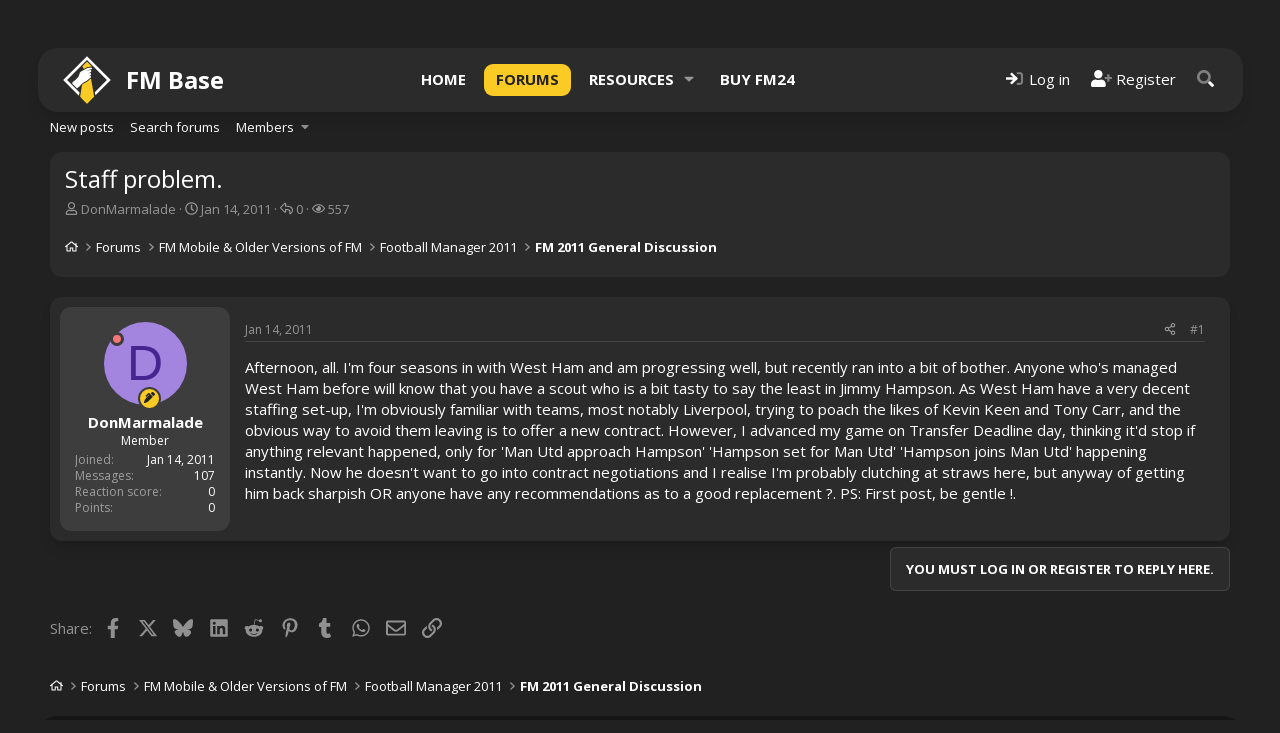

--- FILE ---
content_type: application/javascript
request_url: https://hb.vntsm.com/v4/live/vms/43863.js
body_size: 4897
content:
"use strict";(self.__VM_WPK_C_LR__m=self.__VM_WPK_C_LR__m||[]).push([[43863],{99341(e,n,t){t.r(n),t.d(n,{getCids:()=>j,setIrisId:()=>O,spec:()=>C});var i=t(64467),r=t(82284),o=t(80296),a=t(79675),c=t(87037),d=t(90869),s=t(70433),u=t(6898),p=t(39012),l=t(75203);function f(e,n){(null==n||n>e.length)&&(n=e.length);for(var t=0,i=Array(n);t<n;t++)i[t]=e[t];return i}function m(e,n){var t=Object.keys(e);if(Object.getOwnPropertySymbols){var i=Object.getOwnPropertySymbols(e);n&&(i=i.filter(function(n){return Object.getOwnPropertyDescriptor(e,n).enumerable})),t.push.apply(t,i)}return t}function g(e){for(var n=1;n<arguments.length;n++){var t=null!=arguments[n]?arguments[n]:{};n%2?m(Object(t),!0).forEach(function(n){(0,i.A)(e,n,t[n])}):Object.getOwnPropertyDescriptors?Object.defineProperties(e,Object.getOwnPropertyDescriptors(t)):m(Object(t)).forEach(function(n){Object.defineProperty(e,n,Object.getOwnPropertyDescriptor(t,n))})}return e}var v="gumgum",b=(0,p.vM)({bidderCode:v}),y={t:0,rq:8,pbv:"9.53.4"},h=[c.D4,c.G_],I=["dac.co.jp","audigent.com","id5-sync.com","liveramp.com","intentiq.com","liveintent.com","crwdcntrl.net","quantcast.com","adserver.org","yahoo.com"],S={},w=null;function x(e,n){return e.replace("AD_JSON",window.btoa(JSON.stringify(n)))}function A(e){var n=0,t=0,i=0;return e.forEach(function(e){var r=(0,o.A)(e,2),a=r[0],c=r[1],d=a>c?a:c;(d>i||d===i&&a>=n&&c>=t)&&(i=d,n=a,t=c)}),[n,t]}function j(e){if(e.content&&Array.isArray(e.content.data)){var n,t=function(e,n){var t="undefined"!=typeof Symbol&&e[Symbol.iterator]||e["@@iterator"];if(!t){if(Array.isArray(e)||(t=function(e,n){if(e){if("string"==typeof e)return f(e,n);var t={}.toString.call(e).slice(8,-1);return"Object"===t&&e.constructor&&(t=e.constructor.name),"Map"===t||"Set"===t?Array.from(e):"Arguments"===t||/^(?:Ui|I)nt(?:8|16|32)(?:Clamped)?Array$/.test(t)?f(e,n):void 0}}(e))||n&&e&&"number"==typeof e.length){t&&(e=t);var i=0,r=function(){};return{s:r,n:function(){return i>=e.length?{done:!0}:{done:!1,value:e[i++]}},e:function(e){throw e},f:r}}throw new TypeError("Invalid attempt to iterate non-iterable instance.\nIn order to be iterable, non-array objects must have a [Symbol.iterator]() method.")}var o,a=!0,c=!1;return{s:function(){t=t.call(e)},n:function(){var e=t.next();return a=e.done,e},e:function(e){c=!0,o=e},f:function(){try{a||null==t.return||t.return()}finally{if(c)throw o}}}}(e.content.data);try{for(t.s();!(n=t.n()).done;){var i,r=n.value;if("string"==typeof(null==r?void 0:r.name)&&(r.name.includes("iris.com")||r.name.includes("iris.tv")))return Array.isArray(null===(i=r.ext)||void 0===i?void 0:i.cids)?r.ext.cids.join(","):""}}catch(e){t.e(e)}finally{t.f()}}return null}function O(e,n,t){var i=j(n);i?e.irisid=i:t.irisid&&"string"==typeof t.irisid&&(e.irisid=t.irisid)}var C={code:v,gvlid:61,aliases:["gg"],isBidRequestValid:function(e){var n=e.params,t=e.adUnitCode,i=n.inScreen||n.inScreenPubID||n.inSlot||n.ICV||n.video||n.inVideo||n.slot||n.native||n.zone||n.pubID;if(S[i])return(0,d.logWarn)("[GumGum] Please check the implementation for ".concat(i," for the placement ").concat(t)),!1;switch(!0){case!!n.zone:case!!n.pubId:case!!n.inScreen:case!!n.inScreenPubID:case!!n.inSlot:case!!n.ICV:case!!n.video:case!!n.inVideo:case!!n.videoPubID:break;default:return(0,d.logWarn)("[GumGum] No product selected for the placement ".concat(t,", please check your implementation.")),!1}return!(n.bidfloor&&("number"!=typeof n.bidfloor||!isFinite(n.bidfloor))&&((0,d.logWarn)("[GumGum] bidfloor must be a Number"),1))},buildRequests:function(e,n){var i=[],a=n&&n.gdprConsent,c=n&&n.uspConsent,p=n&&n.gppConsent,l=n&&n.timeout,f=!0===u.$W.getConfig("coppa")?1:0,m=n&&n.refererInfo&&n.refererInfo.page,v=n&&n.refererInfo&&n.refererInfo.topmostLocation;return(0,d._each)(e,function(e){var u,h=e.bidId,S=e.mediaTypes,x=void 0===S?{}:S,j=e.params,C=void 0===j?{}:j,P=e.schain,k=e.userId,D=void 0===k?{}:k,_=e.ortb2Imp,z=e.adUnitCode,T=void 0===z?"":z,R=function(e,n,t){var i=Object.keys(e)[0]||"banner",r={floor:0,currency:"USD"};if("function"==typeof t.getFloor){var o=t.getFloor({mediaType:i,size:"*"})||{},a=o.currency,c=o.floor;c&&(r.floor=c),a&&(r.currency=a),n&&c&&"USD"===a&&(r.floor=Math.max(n,parseFloat(c)))}else n&&(r.floor=n);return r}(x,C.bidfloor,e),U=R.currency,G=R.floor,N=function(e){var n=["uid","eid","lipbid","envelope","id"];return Object.keys(e).reduce(function(t,i){var o=e[i];switch((0,r.A)(o)){case"string":t[i]=o;break;case"object":var a=n.filter(function(e){return o.hasOwnProperty(e)});a.length&&(t[i]=o[a[0]])}return t},{})}(D),V=(0,s.A)(_,"ext.gpid")||(0,s.A)(_,"ext.data.pbadslot"),E=1===(0,s.A)(_,"ext.ae"),W=[1,1],q={displaymanager:"Prebid.js - gumgum",displaymanagerver:"9.53.4"},M=new Date,J=M.getTime(),B=M.getTimezoneOffset();if(q.lt=J,q.to=B,D&&D.pubProvidedId){var L=function(e){var n=JSON.stringify(e);if(n.length<=1800)return n;var t=e.slice(0,Math.floor(e.length*(1800/n.length)));return JSON.stringify(t)}(D.pubProvidedId.filter(function(e){return I.includes(e.source)}));q.pubProvidedId=L}for(var F in D&&D.id5id&&D.id5id.uid&&D.id5id.ext&&(q.id5Id=D.id5id.uid||null,q.id5IdLinkType=D.id5id.ext.linkType||null),T&&(q.aun=T),N)q[F]=N[F];if(x.banner?W=x.banner.sizes:x.video&&(W=x.video.playerSize,q=function(e){var n=e.minduration,t=e.maxduration,i=e.linearity,r=e.startdelay,a=e.placement,c=e.plcmt,s=e.protocols,u=void 0===s?[]:s,p=e.playerSize,l=void 0===p?[]:p,f=e.skip,m=e.api,g=e.mimes,v=e.playbackmethod,b=e.playbackend,y=(0,d.parseSizesInput)(l),h=y[0]&&y[0].split("x"),I=(0,o.A)(h,2),S=I[0],w=I[1],x="";u.length&&(x=u.join(","));var A={mind:n,maxd:t,li:i,sd:r,pt:a,pr:x,viw:S,vih:w,skip:f,pbe:b};return null!=c&&(A.vplcmt=c),m&&m.length&&(A.api=m.join(",")),g&&g.length&&(A.mimes=g.join(",")),v&&v.length&&(A.pbm=v.join(",")),A}(x.video)),V&&(q.gpid=V),w&&(q.pv=w),G&&(q.fp=G,q.fpc=U),n&&n.ortb2&&n.ortb2.site){var $;O(q,n.ortb2.site,C);var K=null===($=n.ortb2.site.content)||void 0===$?void 0:$.url;K&&(q.curl=K)}if(C.iriscat&&"string"==typeof C.iriscat&&(q.iriscat=C.iriscat),C.zone||C.pubId)if(C.zone?q.t=C.zone:q.pubId=C.pubId,q.pi=2,C.slot){var H=A(W),X=(0,o.A)(H,2),Q=X[0],Y=X[1];q.maxw=Q,q.maxh=Y,q.si=C.slot,q.pi=3,q.bf=W.reduce(function(e,n){return"".concat(e).concat(e&&",").concat(n[0],"x").concat(n[1])},"")}else C.native?(q.ni=C.native,q.pi=5):x.video?q.pi=2===x.video.linearity?6:7:C.product&&"skins"===C.product.toLowerCase()&&(q.pi=8);else q=g(g({},q),function(e,n){var t={};if(e.inScreenPubID&&(t.pubId=e.inScreenPubID,t.pi=2),e.inScreen&&(t.t=e.inScreen,t.pi=2),e.inSlot){var i=A(n),r=(0,o.A)(i,2),a=r[0],c=r[1];t.maxw=a,t.maxh=c,t.si=e.inSlot,t.pi=3,t.bf=n.reduce(function(e,n){return"".concat(e).concat(e&&",").concat(n[0],"x").concat(n[1])},"")}return e.ICV&&(t.ni=e.ICV,t.pi=5),e.videoPubID&&(t.pubId=e.videoPubID,t.pi=7),e.video&&(t.t=e.video,t.pi=7),e.inVideo&&(t.t=e.inVideo,t.pi=6),t}(C,W));E&&(q.ae=E),a&&(q.gdprApplies=a.gdprApplies?1:0),q.gdprApplies&&(q.gdprConsent=a.consentString),c&&(q.uspConsent=c),p?(q.gppString=n.gppConsent.gppString?n.gppConsent.gppString:"",q.gppSid=Array.isArray(n.gppConsent.applicableSections)?n.gppConsent.applicableSections.join(","):""):!p&&null!=n&&null!==(u=n.ortb2)&&void 0!==u&&null!==(u=u.regs)&&void 0!==u&&u.gpp&&(q.gppString=n.ortb2.regs.gpp,q.gppSid=Array.isArray(n.ortb2.regs.gpp_sid)?n.ortb2.regs.gpp_sid.join(","):"");var Z,ee,ne=(0,s.A)(n,"ortb2.regs.ext.dsa");ne&&(q.dsa=JSON.stringify(ne)),f&&(q.coppa=f),P&&P.nodes&&(q.schain=(ee="".concat((Z=P).ver,",").concat(Z.complete),Z.nodes.map(function(e){ee+="!".concat(encodeURIComponent(e.asi||""),","),ee+="".concat(encodeURIComponent(e.sid||""),","),ee+="".concat(encodeURIComponent(e.hp||""),","),ee+="".concat(encodeURIComponent(e.rid||""),","),ee+="".concat(encodeURIComponent(e.name||""),","),ee+="".concat(encodeURIComponent(e.domain||""))}),ee));var te,ie,re,oe,ae=(0,s.A)(_,"ext.tid")||(0,s.A)(n,"ortb2.source.tid")||"";q.tId=ae,Object.assign(q,function(e,n){var i,r,o,a,c,s,u,p,l,f,m,g=function(e){return new RegExp("[?#&](".concat(e,"=(.*?))($|&)"),"i")},v={};try{r=(i=t.g.top).screen,o=e||"",a=n||""}catch(e){return(0,d.logError)(e),v}return v={vw:(0,d.getWinDimensions)().innerWidth,vh:(0,d.getWinDimensions)().innerHeight,sw:r.width,sh:r.height,pu:(l=o,["ggad","ggdeal"].reduce(function(e,n){var t=l.match(g(n));return t?(t[1]&&(e=e.replace(t[1],"")),t[3]&&(e=e.replace(t[3],"")),e):e},l)),tpl:a,ce:b.cookiesAreEnabled(),dpr:i.devicePixelRatio||1,jcsi:JSON.stringify(y),ogu:(p=(document&&document.getElementsByTagName("head")[0]).querySelector("meta[property='og:url']"),p?p.content:null)},(u=(m=(f=window.navigator&&(window.navigator.connection||window.navigator.mozConnection||window.navigator.webkitConnection))&&(f.downlink||f.bandwidth))?Math.round(1024*m):null)&&(v.ns=u),(c=(o.match(g("ggad"))||[0,0,0])[2])&&(v[isNaN(c)?"eAdBuyId":"adBuyId"]=c),(s=(o.match(g("ggdeal"))||[0,0,0])[2])&&(v.ggdeal=s),v}(m,v),(te=null==n?void 0:n.ortb2,re=(0,s.A)(te,"device")||{},oe={ip:re.ip,ipv6:re.ipv6,ua:re.ua,sua:re.sua?JSON.stringify(re.sua):void 0,dnt:re.dnt,os:re.os,osv:re.osv,dt:re.devicetype,lang:re.language,make:re.make,model:re.model,ppi:re.ppi,pxratio:re.pxratio,foddid:null==re||null===(ie=re.ext)||void 0===ie?void 0:ie.fiftyonedegrees_deviceId},Object.keys(oe).reduce(function(e,n){return void 0!==oe[n]&&(e[n]=oe[n]),e},{}))),i.push({id:h,tmax:l,tId:ae,pi:q.pi,selector:C.selector,sizes:W,url:"https://g2.gumgum.com/hbid/imp",method:"GET",data:q})}),i},interpretResponse:function(e,n){var t=[],i=e.body;if(!i||i.err){var r=n.data||{},a=r.si||r.ni||r.t||r.pubId,s=i?i.err.drt:18e5;S[a]={productId:r.pi,timestamp:(new Date).getTime()},setTimeout(function(){S[a]&&delete S[a]},s),(0,d.logWarn)("[GumGum] Please check the implementation for ".concat(a))}var u=Object.assign({ad:{price:0,id:0,markup:"",width:0,height:0},pag:{pvid:0},meta:{adomain:[],mediaType:""}},i),p=u.ad,l=p.price,f=p.id,m=p.markup,v=p.cur,b=p.width,h=p.height,I=p.maxw,A=p.maxh,j=u.cw,O=u.pag.pvid,C=u.jcsi,P=u.meta,k=P.adomain,D=P.mediaType,_=n.data||{},z=_.pi,T=6===z||7===z?c.G_:c.D4,R=3===z&&9===_.si,U={advertiserDomains:k||[],mediaType:D||T},G=(0,d.parseSizesInput)(n.sizes);if(I&&A)G=["".concat(I,"x").concat(A)];else if(5===z&&G.includes("1x1"))G=["1x1"];else if(2===z&&G.includes("1x1")||3===z){var N=n.sizes&&n.sizes.reduce(function(e,n){var t=(0,o.A)(n,2),i=t[0],r=t[1];return b===i&&h===r&&e.push(n.join("x")),e},[])||[];G=N.length?N:(0,d.parseSizesInput)(n.sizes)}var V=G[0].split("x"),E=(0,o.A)(V,2),W=E[0],q=E[1];return C&&(i.jcsi=y),w=O,f&&t.push(g(g({ad:j?x(j,Object.assign({},i,{bidRequest:n})):m},T===c.G_&&{ad:m,vastXml:m}),{},{mediaType:T,cpm:R?.1:l,creativeId:f,currency:v||"USD",height:q,netRevenue:!0,requestId:n.id,ttl:60,width:W,meta:U})),t},getUserSyncs:function(e,n){return n.map(function(e){return e.body&&e.body.pxs&&e.body.pxs.scr||[]}).reduce(function(e,n){return e.concat(n)},[]).map(function(e){return{type:"f"===e.t?"iframe":"image",url:e.u}})},supportedMediaTypes:h};(0,l.a$)(C),(0,a.E)("gumgumBidAdapter")}}]);